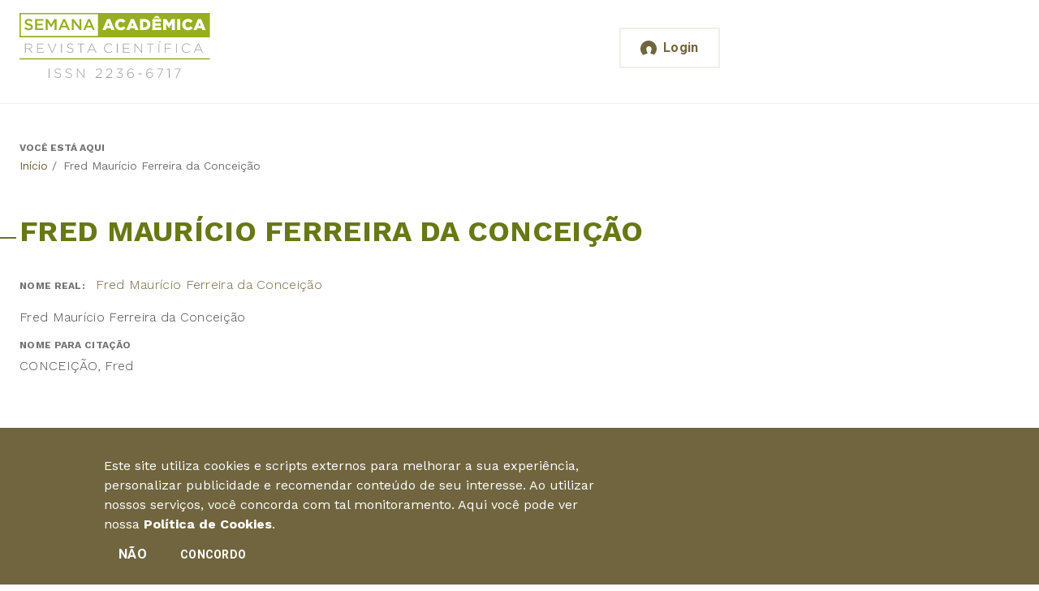

--- FILE ---
content_type: text/html; charset=utf-8
request_url: https://semanaacademica.org.br/usuario/fred-mauricio-ferreira-da-conceicao
body_size: 9694
content:
<!DOCTYPE html>
<html  lang="pt-br" dir="ltr" prefix="fb: https://ogp.me/ns/fb#"><head><meta http-equiv="X-UA-Compatible" content="IE=edge">
  <!--[if IE]><![endif]-->
<meta charset="utf-8" />
<meta name="generator" content="Drupal 7 (https://www.drupal.org)" />
<link rel="canonical" href="https://semanaacademica.org.br/usuario/fred-mauricio-ferreira-da-conceicao" />
<link rel="shortlink" href="https://semanaacademica.org.br/user/12939" />
<meta name="dcterms.title" content="Fred Maurício Ferreira da Conceição" />
<meta name="dcterms.creator" content="Fred Maurício Ferreira da Conceição" />
<meta name="dcterms.date" content="2022-07-21T14:57-03:00" />
<meta name="dcterms.type" content="Text" />
<meta name="dcterms.format" content="text/html" />
<meta name="dcterms.identifier" content="https://semanaacademica.org.br/usuario/fred-mauricio-ferreira-da-conceicao" />
   <meta name="viewport" content="width=device-width, initial-scale=1"><meta name="apple-mobile-web-app-capable" content="yes">   <meta name="author" content="7Links (http://7links.com.br)"> <link type="text/plain" rel="author" href="https://semanaacademica.org.br/sites/default/themes/semana2018/humans.txt"> <link rel="icon" type="image/png" href="https://semanaacademica.org.br/sites/default/themes/semana2018/images/favicon.png" sizes="48x48"> <link rel="apple-touch-icon" sizes="48x48" href="https://semanaacademica.org.br/sites/default/themes/semana2018/images/apple-touch-icon.png"> <meta name="theme-color" content="#6E633D"> <link rel="dns-prefetch" href="//google-analytics.com">

  <title>Fred Maurício Ferreira da Conceição | Revista Científica Semana Acadêmica ISSN 2236-6717</title>

  <link rel="preconnect" href="https://fonts.gstatic.com"><link href="https://fonts.googleapis.com/css2?family=Roboto:wght@300;400;700&family=Work+Sans:wght@300;400;700&display=swap" rel="stylesheet">
  <link type="text/css" rel="stylesheet" href="/sites/default/files/advagg_css/css__YzF-yBm98MNkBKA98MWp0Rm_Pp_3JmJ8M62CLJ8zBuM__Oa-iezhIs_FRIsFeP1L7R04ZQuoIgMopdHjkbDUogHk__qCvr8rlNO8inrrQWfc1VJPHa2PKtYBk9Dh1Y0iXDVBg.css" media="screen" />
<style media="print">#sb-container{position:relative}#sb-overlay{display:none}#sb-wrapper{position:relative;top:0;left:0}#sb-loading{display:none}</style>
<link type="text/css" rel="stylesheet" href="/sites/default/files/advagg_css/css__2PtPsqNYu8jfYk67D7bHDBmGPvyF9FNdaPSmsxuA3CM__qAbCvOaQGu7VIfoeMKhCOtnSDBsUn_H7IzLzD9grjRE__qCvr8rlNO8inrrQWfc1VJPHa2PKtYBk9Dh1Y0iXDVBg.css" media="all" />
<link type="text/css" rel="stylesheet" href="/sites/default/files/advagg_css/css__ApxMXTe8kerBBmJ90ei-7p26rFS-cSqGupViRLxr0Sw__3QBpHzt8NHPKL7vhdwJpihM5hjSvduEr_4gtUx-z0nw__qCvr8rlNO8inrrQWfc1VJPHa2PKtYBk9Dh1Y0iXDVBg.css" media="all" />
<link type="text/css" rel="stylesheet" href="/sites/default/files/advagg_css/css__o4mUmzTVaj707_wqM5FMNj7dpRNKZ8BSbsHYveUyeKE__vEclUMhLI5Fy51cQPi2jouZkS85llkfSmSplrn7xIKQ__qCvr8rlNO8inrrQWfc1VJPHa2PKtYBk9Dh1Y0iXDVBg.css" media="all" />
  <!-- <link rel="preload" href="https://semanaacademica.org.br/sites/default/themes/semana2018/css/styles.css" as="style" onload="this.rel='stylesheet'">
  <noscript><link rel="stylesheet" href="https://semanaacademica.org.br/sites/default/themes/semana2018/css/styles.css"></noscript> -->
  
  <script src="//ajax.googleapis.com/ajax/libs/jquery/1.10.2/jquery.min.js"></script>
<script>window.jQuery || document.write("<script src='/sites/all/modules/jquery_update/replace/jquery/1.10/jquery.min.js'>\x3C/script>")</script>
<script src="/sites/default/files/advagg_js/js__ZyeOaiFuDejQQbhUV7yg7atYZnj4WLfH77o0scv4068__jeShjS1-sEwOx4dbB-NSBsCnxWfNslS1Nkgx4CZngGA__qCvr8rlNO8inrrQWfc1VJPHa2PKtYBk9Dh1Y0iXDVBg.js"></script>
<script src="/sites/default/files/advagg_js/js__or0UtDWJx0Z6JMG73e2jRk8vgbHMNJzqroqE7ADpKxc__tFaEa-fDBrYDr7WRPfIkAbBRtjBuEE4bxnTLJP5kT6M__qCvr8rlNO8inrrQWfc1VJPHa2PKtYBk9Dh1Y0iXDVBg.js"></script>
<script src="/sites/default/files/advagg_js/js__ayctWcNs07oZU1eZqXA9Ai43D4QPm-v8rYQqM4KKmOY__64OLmViYZ7F8gGVyF2jbdCtuVd6HjmidxkyoWJKFP7A__qCvr8rlNO8inrrQWfc1VJPHa2PKtYBk9Dh1Y0iXDVBg.js"></script>
<script src="/sites/default/files/advagg_js/js__JBYYMSESRW6Fi_65oVgpiR8On6aQgNYepxCCZUeW6L4__aUQkBE2FQtBbSrbRNDSVKJDyphIY5AcpUjjY5HO1uQQ__qCvr8rlNO8inrrQWfc1VJPHa2PKtYBk9Dh1Y0iXDVBg.js"></script>
<script>(function(i,s,o,g,r,a,m){i["GoogleAnalyticsObject"]=r;i[r]=i[r]||function(){(i[r].q=i[r].q||[]).push(arguments)},i[r].l=1*new Date();a=s.createElement(o),m=s.getElementsByTagName(o)[0];a.async=1;a.src=g;m.parentNode.insertBefore(a,m)})(window,document,"script","https://www.google-analytics.com/analytics.js","ga");ga("create", "UA-24305177-1", {"cookieDomain":"auto"});ga("require", "linkid", "linkid.js");ga("set", "page", location.pathname + location.search + location.hash);ga("send", "pageview");</script>
<script>;Shadowbox.path='/sites/all/libraries/shadowbox/';</script>
<script>jQuery.extend(Drupal.settings, {"basePath":"\/","pathPrefix":"","setHasJsCookie":0,"ajaxPageState":{"theme":"semana2018","theme_token":"3z_fMhbyd6Q6GKwOr0Nm_oJOlzPf99tPKR763AbzjRI","css":{"modules\/system\/system.base.css":1,"modules\/system\/system.menus.css":1,"modules\/system\/system.messages.css":1,"modules\/system\/system.theme.css":1,"sites\/all\/libraries\/shadowbox\/shadowbox.css":1,"modules\/comment\/comment.css":1,"sites\/all\/modules\/date\/date_repeat_field\/date_repeat_field.css":1,"modules\/field\/theme\/field.css":1,"sites\/all\/modules\/logintoboggan\/logintoboggan.css":1,"modules\/node\/node.css":1,"sites\/all\/modules\/custom\/rce\/rce.css":1,"modules\/search\/search.css":1,"modules\/user\/user.css":1,"modules\/forum\/forum.css":1,"sites\/all\/modules\/views\/css\/views.css":1,"sites\/all\/modules\/ckeditor\/css\/ckeditor.css":1,"sites\/all\/modules\/custom\/rce\/rce2.css":1,"sites\/all\/modules\/ctools\/css\/ctools.css":1,"sites\/all\/modules\/eu_cookie_compliance\/css\/eu_cookie_compliance.bare.css":1,"sites\/default\/themes\/semana2018\/system.base.css":1,"sites\/default\/themes\/semana2018\/system.menus.css":1,"sites\/default\/themes\/semana2018\/system.messages.css":1,"sites\/default\/themes\/semana2018\/system.theme.css":1,"sites\/default\/themes\/semana2018\/comment.css":1,"sites\/default\/themes\/semana2018\/node.css":1,"sites\/default\/themes\/semana2018\/logintoboggan.css":1,"sites\/default\/themes\/semana2018\/rce.css":1,"sites\/default\/themes\/semana2018\/commerce_cart.theme.css":1,"sites\/default\/themes\/semana2018\/commerce_line_item.theme.css":1,"sites\/default\/themes\/semana2018\/css\/styles.css":1,"sites\/default\/themes\/semana2018\/css\/loggedin.css":1,"sites\/default\/themes\/semana2018\/css\/home.css":1,"sites\/default\/themes\/semana2018\/css\/extra.css":1},"js":{"sites\/all\/modules\/eu_cookie_compliance\/js\/eu_cookie_compliance.min.js":1,"sites\/default\/themes\/semana2018\/js\/svg4everybody.min.js":1,"sites\/default\/themes\/semana2018\/js\/script.js":1,"sites\/all\/modules\/clientside_validation\/clientside_validation.ie8.js":1,"sites\/all\/modules\/clientside_validation\/clientside_validation_html5\/clientside_validation_html5.js":1,"sites\/all\/modules\/clientside_validation\/clientside_validation.js":1,"\/\/ajax.googleapis.com\/ajax\/libs\/jquery\/1.10.2\/jquery.min.js":1,"misc\/jquery-extend-3.4.0.js":1,"misc\/jquery-html-prefilter-3.5.0-backport.js":1,"misc\/jquery.once.js":1,"misc\/drupal.js":1,"sites\/all\/libraries\/shadowbox\/shadowbox.js":1,"sites\/all\/modules\/shadowbox\/shadowbox_auto.js":1,"sites\/all\/modules\/eu_cookie_compliance\/js\/jquery.cookie-1.4.1.min.js":1,"misc\/form-single-submit.js":1,"sites\/all\/modules\/custom\/br_address\/br_address.js":1,"public:\/\/languages\/pt-br_LuQTSwwI2UmVJdPQcIAxL_8E2q0NQAx4M9AvB9yxiKA.js":1,"sites\/all\/modules\/clientside_validation\/jquery-validate\/jquery.validate.js":1,"sites\/all\/modules\/google_analytics\/googleanalytics.js":1}},"shadowbox":{"animate":true,"animateFade":true,"animSequence":"wh","auto_enable_all_images":0,"auto_gallery":0,"autoplayMovies":true,"continuous":false,"counterLimit":10,"counterType":"default","displayCounter":true,"displayNav":true,"enableKeys":true,"fadeDuration":0.34999999999999997779553950749686919152736663818359375,"handleOversize":"resize","handleUnsupported":"link","initialHeight":160,"initialWidth":320,"language":"pt-br","modal":false,"overlayColor":"#000","overlayOpacity":0.8000000000000000444089209850062616169452667236328125,"resizeDuration":0.5500000000000000444089209850062616169452667236328125,"showMovieControls":true,"slideshowDelay":0,"viewportPadding":20,"useSizzle":false},"urlIsAjaxTrusted":{"\/validar-certificado":true,"\/usuario\/fred-mauricio-ferreira-da-conceicao?destination=user\/12939":true},"eu_cookie_compliance":{"cookie_policy_version":"1.0.0","popup_enabled":1,"popup_agreed_enabled":0,"popup_hide_agreed":0,"popup_clicking_confirmation":false,"popup_scrolling_confirmation":false,"popup_html_info":"\u003Cdiv class=\u0022eu-cookie-compliance-banner eu-cookie-compliance-banner-info eu-cookie-compliance-banner--opt-out\u0022\u003E\n  \u003Cdiv class=\u0022popup-content info\u0022\u003E\n        \u003Cdiv id=\u0022popup-text\u0022\u003E\n      \u003Cp\u003E\u003Cspan\u003EEste site utiliza cookies e scripts externos para melhorar a sua experi\u00eancia, personalizar publicidade e recomendar conte\u00fado de seu interesse. Ao utilizar nossos servi\u00e7os, voc\u00ea concorda com tal monitoramento. Aqui voc\u00ea pode ver nossa\u00a0\u003C\/span\u003E\u003Cstrong\u003E\u003Ca href=\u0022\/politica-de-cookies\u0022\u003E\u003Cspan\u003EPol\u00edtica de Cookies\u003C\/span\u003E\u003C\/a\u003E\u003C\/strong\u003E\u003Cspan\u003E.\u003C\/span\u003E\u003C\/p\u003E\n              \u003Cbutton type=\u0022button\u0022 class=\u0022find-more-button eu-cookie-compliance-more-button\u0022\u003E.\u003C\/button\u003E\n          \u003C\/div\u003E\n    \n    \u003Cdiv id=\u0022popup-buttons\u0022 class=\u0022\u0022\u003E\n            \u003Cbutton type=\u0022button\u0022 class=\u0022decline-button eu-cookie-compliance-secondary-button\u0022\u003EN\u00e3o\u003C\/button\u003E\n              \u003Cbutton type=\u0022button\u0022 class=\u0022agree-button eu-cookie-compliance-default-button\u0022 \u003EConcordo\u003C\/button\u003E\n          \u003C\/div\u003E\n  \u003C\/div\u003E\n\u003C\/div\u003E","use_mobile_message":false,"mobile_popup_html_info":"\u003Cdiv class=\u0022eu-cookie-compliance-banner eu-cookie-compliance-banner-info eu-cookie-compliance-banner--opt-out\u0022\u003E\n  \u003Cdiv class=\u0022popup-content info\u0022\u003E\n        \u003Cdiv id=\u0022popup-text\u0022\u003E\n      \u003Ch2\u003EWe use cookies on this site to enhance your user experience\u003C\/h2\u003E\n\u003Cp\u003EBy tapping the Accept button, you agree to us doing so.\u003C\/p\u003E\n              \u003Cbutton type=\u0022button\u0022 class=\u0022find-more-button eu-cookie-compliance-more-button\u0022\u003E.\u003C\/button\u003E\n          \u003C\/div\u003E\n    \n    \u003Cdiv id=\u0022popup-buttons\u0022 class=\u0022\u0022\u003E\n            \u003Cbutton type=\u0022button\u0022 class=\u0022decline-button eu-cookie-compliance-secondary-button\u0022\u003EN\u00e3o\u003C\/button\u003E\n              \u003Cbutton type=\u0022button\u0022 class=\u0022agree-button eu-cookie-compliance-default-button\u0022 \u003EConcordo\u003C\/button\u003E\n          \u003C\/div\u003E\n  \u003C\/div\u003E\n\u003C\/div\u003E\n","mobile_breakpoint":"768","popup_html_agreed":"\u003Cdiv\u003E\n  \u003Cdiv class=\u0022popup-content agreed\u0022\u003E\n    \u003Cdiv id=\u0022popup-text\u0022\u003E\n      \u003Ch2\u003EThank you for accepting cookies\u003C\/h2\u003E\n\u003Cp\u003EYou can now hide this message or find out more about cookies.\u003C\/p\u003E\n    \u003C\/div\u003E\n    \u003Cdiv id=\u0022popup-buttons\u0022\u003E\n      \u003Cbutton type=\u0022button\u0022 class=\u0022hide-popup-button eu-cookie-compliance-hide-button\u0022\u003EHide\u003C\/button\u003E\n              \u003Cbutton type=\u0022button\u0022 class=\u0022find-more-button eu-cookie-compliance-more-button-thank-you\u0022 \u003EMore info\u003C\/button\u003E\n          \u003C\/div\u003E\n  \u003C\/div\u003E\n\u003C\/div\u003E","popup_use_bare_css":1,"popup_height":"auto","popup_width":0,"popup_delay":1000,"popup_link":"\/politica-de-cookies","popup_link_new_window":1,"popup_position":null,"fixed_top_position":1,"popup_language":"pt-br","store_consent":false,"better_support_for_screen_readers":0,"reload_page":0,"domain":"","domain_all_sites":0,"popup_eu_only_js":0,"cookie_lifetime":"100","cookie_session":false,"disagree_do_not_show_popup":0,"method":"opt_out","allowed_cookies":"","withdraw_markup":"\u003Cbutton type=\u0022button\u0022 class=\u0022eu-cookie-withdraw-tab\u0022\u003EPol\u00edtica de Cookies\u003C\/button\u003E\n\u003Cdiv class=\u0022eu-cookie-withdraw-banner\u0022\u003E\n  \u003Cdiv class=\u0022popup-content info\u0022\u003E\n    \u003Cdiv id=\u0022popup-text\u0022\u003E\n      \u003Cp\u003E\u003Cspan\u003EEste site utiliza cookies e scripts externos para melhorar a sua experi\u00eancia, personalizar publicidade e recomendar conte\u00fado de seu interesse. Ao utilizar nossos servi\u00e7os, voc\u00ea concorda com tal monitoramento. Aqui voc\u00ea pode ver nossa\u00a0\u003C\/span\u003E\u003Cstrong\u003E\u003Ca href=\u0022\/politica-de-cookies\u0022\u003E\u003Cspan\u003EPol\u00edtica de Cookies\u003C\/span\u003E\u003C\/a\u003E\u003C\/strong\u003E\u003Cspan\u003E.\u003C\/span\u003E\u003C\/p\u003E\n    \u003C\/div\u003E\n    \u003Cdiv id=\u0022popup-buttons\u0022\u003E\n      \u003Cbutton type=\u0022button\u0022 class=\u0022eu-cookie-withdraw-button\u0022\u003EWithdraw consent\u003C\/button\u003E\n    \u003C\/div\u003E\n  \u003C\/div\u003E\n\u003C\/div\u003E\n","withdraw_enabled":false,"withdraw_button_on_info_popup":0,"cookie_categories":[],"cookie_categories_details":[],"enable_save_preferences_button":1,"cookie_name":"","cookie_value_disagreed":"0","cookie_value_agreed_show_thank_you":"1","cookie_value_agreed":"2","containing_element":"body","automatic_cookies_removal":1,"close_button_action":"close_banner"},"googleanalytics":{"trackOutbound":1,"trackMailto":1,"trackDownload":1,"trackDownloadExtensions":"7z|aac|arc|arj|asf|asx|avi|bin|csv|doc(x|m)?|dot(x|m)?|exe|flv|gif|gz|gzip|hqx|jar|jpe?g|js|mp(2|3|4|e?g)|mov(ie)?|msi|msp|pdf|phps|png|ppt(x|m)?|pot(x|m)?|pps(x|m)?|ppam|sld(x|m)?|thmx|qtm?|ra(m|r)?|sea|sit|tar|tgz|torrent|txt|wav|wma|wmv|wpd|xls(x|m|b)?|xlt(x|m)|xlam|xml|z|zip","trackUrlFragments":1},"clientsideValidation":{"forms":{"views-exposed-form-validacao-certificado-page":{"errorPlacement":1,"general":{"errorClass":"error","wrapper":"li","validateTabs":"","scrollTo":1,"scrollSpeed":1000,"disableHtml5Validation":1,"validateOnBlur":1,"validateOnBlurAlways":0,"validateOnKeyUp":1,"validateBeforeAjax":0,"validateOnSubmit":1,"showMessages":0,"errorElement":"label"},"rules":{"field_arti_certification_value":{"maxlength":128,"messages":{"maxlength":"field_arti_certification_value field has to have maximum 128 values."}}}},"user-login-form":{"errorPlacement":1,"general":{"errorClass":"error","wrapper":"li","validateTabs":"","scrollTo":1,"scrollSpeed":1000,"disableHtml5Validation":1,"validateOnBlur":1,"validateOnBlurAlways":0,"validateOnKeyUp":1,"validateBeforeAjax":0,"validateOnSubmit":1,"showMessages":0,"errorElement":"label"},"rules":{"name":{"required":true,"messages":{"required":"O campo Email \u00e9 obrigat\u00f3rio.","maxlength":"Email field has to have maximum 60 values."},"maxlength":60},"pass":{"required":true,"messages":{"required":"O campo Senha \u00e9 obrigat\u00f3rio.","maxlength":"Senha field has to have maximum 128 values."},"maxlength":128}}}},"general":{"usexregxp":0,"months":{"janeiro":1,"jan":1,"fevereiro":2,"fev":2,"mar\u00e7o":3,"mar":3,"abril":4,"abr":4,"mai":5,"junho":6,"jun":6,"julho":7,"jul":7,"agosto":8,"ago":8,"setembro":9,"set":9,"outubro":10,"out":10,"novembro":11,"nov":11,"dezembro":12,"dez":12}},"groups":{"views-exposed-form-validacao-certificado-page":{},"user-login-form":{}}}});</script>
      <!--[if lt IE 9]>
      <script type="text/javascript" src="/sites/all/themes/zen/js/html5shiv.min.js"></script>
    <![endif]-->
    <!--[if (gte IE 6)&(lte IE 8)]>
    <script type="text/javascript" src="https://semanaacademica.org.br/sites/default/themes/semana2018/js/selectivizr-min.js"></script> <script src="https://semanaacademica.org.br/sites/default/themes/semana2018/js/svg4everybody.legacy.min.js"></script> <script>svg4everybody();</script>
  <![endif]-->

  <!-- Google Tag Manager -->
  <script>(function(w,d,s,l,i){w[l]=w[l]||[];w[l].push({'gtm.start':
  new Date().getTime(),event:'gtm.js'});var f=d.getElementsByTagName(s)[0],
  j=d.createElement(s),dl=l!='dataLayer'?'&l='+l:'';j.async=true;j.src=
  'https://www.googletagmanager.com/gtm.js?id='+i+dl;f.parentNode.insertBefore(j,f);
  })(window,document,'script','dataLayer','GTM-TQMFFJM');</script>
  <!-- End Google Tag Manager -->
</head>
<body class="html not-front not-logged-in no-sidebars page-user page-user- page-user-12939 section-usuario" >
  <!-- Google Tag Manager (noscript) -->
  <noscript><iframe src="https://www.googletagmanager.com/ns.html?id=GTM-TQMFFJM"
  height="0" width="0" style="display:none;visibility:hidden"></iframe></noscript>
  <!-- End Google Tag Manager (noscript) -->

  <!--[if lt IE 8]>
    <p class="browserupgrade">Você está usando um navegador <strong>antigo</strong>. Por favor <a href="http://browsehappy.com/">atualize seu navegador</a> para ter uma melhor experiência.</p>
  <![endif]-->
      <p class="skip-link__wrapper visually-hidden visually-hidden--focusable">
      <a href="#main-menu" class="skip-link visually-hidden visually-hidden--focusable" id="skip-link">Jump to navigation</a>
    </p>
      <header class="t-loggedout o-header" role="banner">
  <div class="o-header__top o-wrapper">
          <div class="header__name-and-slogan visually-hidden">
                  <h1 class="header__site-name">
            <a href="/" title="Início" class="header__site-link" rel="home"><span>Revista Científica Semana Acadêmica ISSN 2236-6717</span></a>
          </h1>
        
              </div>
    
          <a href="/" title="Início" rel="home" class="c-logo"><img src="https://semanaacademica.org.br/sites/default/themes/semana2018/images/logo-semana-academica.svg" alt="Revista Científica Semana Acadêmica ISSN 2236-6717" class="c-logo__image"></a>
    
    
<div class="block-block-5 block block-block c-login-btn first last odd">
      
  <a class="t-btn-login c-btn--primary c-btn--large c-btn" href="#login-page" title="Entre na sua área de usuário"><svg class="c-btn__icon" role="img" width="20" height="19"><use xlink:href="/sites/default/themes/semana2018/images/svg.svg#user-icon"></svg><span class="c-btn__title">Login</span></a>
</div>
  </div>

  
  </header>

<main class="t-loggedout o-main" role="main">
  <a href="#skip-link" class="visually-hidden visually-hidden--focusable" id="main-content">Back to top</a>

  
      <section class="o-breadcrumb"><div class="o-wrapper"><nav class="breadcrumb" role="navigation"><h2 class="breadcrumb__title">Você está aqui</h2><ol class="breadcrumb__list"><li class="breadcrumb__item"><a href="/">Início</a><span class="breadcrumb__separator"> / </span></li><li class="breadcrumb__item">Fred Maurício Ferreira da Conceição</li></ol></nav></div></section>
  
  
      <div class="t-user o-tabs-system o-wrapper"></div>
  
  
  
  <section class="o-main__content">
    <div class="o-wrapper">
                <article class="o-article">
                          <header class="o-main__header" role="heading">
                <div class="c-title-page">
                  <span class="c-title-page__line"></span>
                  <span class="c-title-page__prefix"></span>
                                      <h1 class="c-title-page__title">Fred Maurício Ferreira da Conceição</h1>
                                    <span class="c-title-page__suffix"></span>
                </div>
              </header>
            
            


<div class="profile">
  <div class="field field-name-realname field-type-text field-label-inline clearfix"><div class="field-label">Nome real:&nbsp;</div><div class="field-items"><div class="field-item odd"><a href="/usuario/fred-mauricio-ferreira-da-conceicao" class="active">Fred Maurício Ferreira da Conceição</a></div></div></div><div class="field field-name-field-user-name field-type-text field-label-hidden"><div class="field-items">Fred Maurício Ferreira da Conceição</div></div><div class="field field-name-field-user-citation-name field-type-text field-label-above"><div class="field-label">Nome para citação&nbsp;</div><div class="field-items">CONCEIÇÃO, Fred</div></div></div>
          </article>

      
      
          </div>
  </section>
</main>

<footer class="o-footer" role="contentinfo">
  <section class=o-footer__top><div class=o-wrapper><a class=c-back-top href=#skip-link id=footer tabindex=-1><svg class=c-back-top__icon role=img viewBox="0 0 9 8"width=9><use xlink:href="https://semanaacademica.org.br/sites/default/themes/semana2018/images/svg.svg#arrow-right"></svg> <span class=c-back-top__text>Voltar para o topo</span></a>  <div class="region region-footer-top">
    <div class="block-views-exp-validacao-certificado-page block block-views first last odd">

        <h2 class="block__title block-views-exp-validacao-certificado-page__title">Validar Certificado</h2>
    
  <form action="/validar-certificado" method="get" id="views-exposed-form-validacao-certificado-page" accept-charset="UTF-8"><div><div class="views-exposed-form">
  <div class="views-exposed-widgets clearfix">
          <div id="edit-field-arti-certification-value-wrapper" class="views-exposed-widget views-widget-filter-field_arti_certification_value">
                  <label for="edit-field-arti-certification-value">
            Nº Certificado          </label>
                        <div class="views-widget">
          <div class="form-item form-type-textfield form-item-field-arti-certification-value">
 <input type="text" id="edit-field-arti-certification-value" name="field_arti_certification_value" value="" size="30" maxlength="128" class="form-text" />
</div>
        </div>
              </div>
                    <div class="views-exposed-widget views-submit-button">
      <input type="submit" id="edit-submit-validacao-certificado" value="Validar" class="form-submit" />    </div>
      </div>
</div>
</div></form>
</div>
  </div>
</div></section>
  <section class=o-footer__main><div class=o-wrapper><div class=c-about><h6 class=c-about__title>Revista Científica Semana Acadêmica ISSN 2236-6717</h6><em class=c-about__slogan></em></div>  <div class="region region-footer">
    <div class="block-menu-menu-footer-about block block-menu first odd" role="navigation">

        <h2 class="block__title block-menu-menu-footer-about__title">Institucional</h2>
    
  <ul class="menu"><li class="menu__item is-leaf first leaf"><a href="/expediente" class="menu__link">Expediente</a></li>
<li class="menu__item is-leaf leaf"><a href="/edicoes" class="menu__link">Edições</a></li>
<li class="menu__item is-leaf leaf"><a href="/news" class="menu__link">News</a></li>
<li class="menu__item is-leaf leaf"><a href="/indexacao" class="menu__link">Indexação</a></li>
<li class="menu__item is-leaf last leaf"><a href="/contato" class="menu__link">Contato</a></li>
</ul>
</div>
<div class="block-multiblock-4 block block-multiblock c-menu-interaction--footer block-menu block-menu-menu-join-instance last even">

        <h2 class="block__title block-multiblock-4__title">Participe</h2>
    
  <ul class="menu"><li class="menu__item is-leaf first leaf"><a href="/news" class="menu__link">News</a></li>
<li class="menu__item is-leaf leaf"><a href="/contato" class="menu__link">Contato</a></li>
<li class="menu__item is-leaf leaf"><a href="/diretrizes-para-publicacao" class="menu__link">Diretrizes para Submissão</a></li>
<li class="menu__item is-leaf last leaf"><a href="/participe-do-conselho-editorial" class="menu__link">Participar do conselho editorial</a></li>
</ul>
</div>
  </div>
<dl class=c-company><dt class=c-company__title>Editora<dd class="c-company__item c-company__institution">Unieducar Inteligência Educacional Ltda<br>CNPJ: 05.569.970/0001-26<dd class=c-company__item><address class=c-company__address>Av. Desembargador Moreira, No. 2001 – 11º andar - Bairro Aldeota<br>Fortaleza – Ceará - Brasil - CEP 60170-001</address></dl></div></section>
  <section class=o-footer__bottom><div class=o-wrapper><small class=credits>©2026Todos os direitos reservados</small><a class=dev href=http://7links.com.br rel=external title="Desenvolvido por 7Links Soluções Web"><svg role=img viewBox="0 0 80 66"width=20><use xlink:href=#logo-7Links></svg></a></div></section>
</footer>

<style>
  .block-masquerade-masquerade { padding: var(--sp-unit); }
  .page-user .block-masquerade-masquerade { background-color: #fff; }
  .block-masquerade-masquerade .container-inline { display: flex; }
  .block-masquerade-masquerade .form-item { width: 100%; }
  .block-masquerade-masquerade .form-submit { width: 10%; }
</style>
  <div class="region region-bottom">
    <div class="block-user-login block block-user u-dn first last odd" role="form">

      
  <form action="/usuario/fred-mauricio-ferreira-da-conceicao?destination=user/12939" method="post" id="user-login-form" accept-charset="UTF-8"><div><div class="form-item form-type-textfield form-item-name">
  <label for="edit-name">Email <span class="form-required" title="Este campo é obrigatório.">*</span></label>
 <input type="text" id="edit-name" name="name" value="" size="15" maxlength="60" class="form-text required" />
</div>
<div class="form-item form-type-password form-item-pass">
  <label for="edit-pass">Senha <span class="form-required" title="Este campo é obrigatório.">*</span></label>
 <input type="password" id="edit-pass" name="pass" size="15" maxlength="128" class="form-text required" />
</div>
<div class="item-list"><ul><li class="first"><a href="/user/register" title="Criar uma nova conta de usuário.">Criar nova conta</a></li>
<li class="last"><a href="/user/password" title="Solicitar uma nova senha por email.">Recuperar senha</a></li>
</ul></div><input type="hidden" name="form_build_id" value="form-gG30Bffo3qJ95Vx0hL086HMpnmTSqm8QwhozA2220fE" />
<input type="hidden" name="form_id" value="user_login_block" />
<div class="form-actions form-wrapper" id="edit-actions"><input type="submit" id="edit-submit" name="op" value="Entrar" class="form-submit" /></div></div></form>
</div>
  </div>

<svg style="position:absolute;width:0;height:0" width="0" height="0" xmlns="http://www.w3.org/2000/svg"><defs>
  <symbol id="dev" viewBox="0 0 80 66"><g id="logo-7Links"><path id="ico-l" d="M64 66H23c-1 0-2-2-1-3L63 2c1-1 2-2 4-2h11c2 0 2 1 2 2L47 52c-1 0 0 1 0 1h24c2 0 2 1 1 2l-6 10c-1 0-1 1-2 1z"/><path id="ico-7" d="M16 0h41c2 0 2 2 1 3L17 64c-1 1-2 2-4 2H2c-2 0-2-1-2-2l33-50c1 0 0-1 0-1H9c-2 0-2-1-1-2l6-10c1 0 1-1 2-1z"/></g></symbol>
</defs></svg>

  <div class="rdw-fixed-btns">
    <a href="#" class="t-nav-btn c-btn--primary c-btn--large c-btn" title="Navegue pelo site"><svg class="c-btn__icon" role="img" width="20" height="20"><use xlink:href="https://semanaacademica.org.br/sites/default/themes/semana2018/images/svg.svg#menu-icon"></svg><span class="c-btn__title visually-hidden visually-hidden--focusable">Navegue pelo site</span></a>
    <a href="/enviar-artigo" class="c-btn--cta c-btn--large c-btn" title="Envie sua publicação"><svg class="c-btn__icon" role="img" width="20" height="20"><use xlink:href="https://semanaacademica.org.br/sites/default/themes/semana2018/images/svg.svg#publish-icon"></svg><span class="c-btn__title">Enviar manuscrito</span></a>
          <a class="t-btn-login c-btn--primary c-btn--large c-btn" href="#login-page" title="Entre na sua área de usuário"><svg class="c-btn__icon" role="img" width="20" height="19"><use xlink:href="https://semanaacademica.org.br/sites/default/themes/semana2018/images/svg.svg#user-icon"></svg><span class="c-btn__title">Login</span></a>
          <!-- <a href="/usuario" id="dLabel-user" class="t-btn-user c-btn--primary c-btn--large c-btn" role="button" aria-expanded="false" data-target="#" data-toggle="dropdown">
      <div class="c-btn__title"></div>
      <svg viewBox="0 0 22 16" role="img" width="22" class="c-btn__icon"><use xlink:href="https://semanaacademica.org.br/sites/default/themes/semana2018/images/svg.svg#user-icon"></svg>
      </a> -->
      </div>

      <section id="login-page" class="o-login" style="display:none;">
      <div class="o-login__header"><img src="https://semanaacademica.org.br/sites/default/themes/semana2018/images/logo-semana-academica.svg" alt="Revista Científica Semana Acadêmica ISSN 2236-6717" class="o-login__logo"><h2 class="o-login__title">Login</h2><p class="o-login__subtitle">Entre para acompanhar suas publicações.</p></div>
      <div id="login-page-from" class="o-login__form clearfix"></div>
      <div class="o-login__footer"><hr><a class="c-btn--cta c-btn--large c-btn" href="/user/register" title="Cadastre-se e envie sua publicação"><svg class="c-btn__icon" role="img" width="20"><use xlink:href="https://semanaacademica.org.br/sites/default/themes/semana2018/images/svg.svg#publish-icon"></svg><span class="c-btn__title">Cadastre-se</span></a></div>
    </section>
  
  <section class="o-modal-basic" style="display:none;">
    <div class="o-modal-basic__wrapper"><a href="#" title="Fechar janela" class="o-modal-basic__close">X</a><h1 class="o-modal-basic__title"></h1><div class="o-modal-basic__content"></div></div>
  </section>

  <nav class="c-rwd-nav">
    <a href="/" title="Início" rel="home" class="c-logo"><img src="https://semanaacademica.org.br/sites/default/themes/semana2018/images/logo-semana-academica.svg" alt="Revista Científica Semana Acadêmica ISSN 2236-6717" class="c-logo__image"></a>

    <div id="search-rwd"></div><div id="m-first"></div>
    
    <a href="#" title="Fechar menu" class="c-rwd-nav__close close">X</a>
  </nav>

  <script>window.eu_cookie_compliance_cookie_name = "";</script>
<script src="/sites/default/files/advagg_js/js__7U9b5CBzIij94J2bRLLg-zaEqGetKSq5TZ87Q7jKQto__jwj3z3rA4Fm8uAnfT46exGNnij4vfjCwuo4-ASAZUpo__qCvr8rlNO8inrrQWfc1VJPHa2PKtYBk9Dh1Y0iXDVBg.js" defer="defer"></script>
<script src="/sites/default/files/advagg_js/js__MZQK4QW6ZWnJcDy0gao9jF8aWamtbXfwrjPrW18W2Z8__Ws_fSoKLZ3dITkXOe86Mu1PqaFowkV3lnH4Gky23SfQ__qCvr8rlNO8inrrQWfc1VJPHa2PKtYBk9Dh1Y0iXDVBg.js"></script>
<script>svg4everybody();</script>
<script>/*! loadCSS. [c]2017 Filament Group, Inc. MIT License */
  !function(a){"use strict";var b=function(b,c,d){function e(a){return h.body?a():void setTimeout(function(){e(a)})}function f(){i.addEventListener&&i.removeEventListener("load",f),i.media=d||"all"}var g,h=a.document,i=h.createElement("link");if(c)g=c;else{var j=(h.body||h.getElementsByTagName("head")[0]).childNodes;g=j[j.length-1]}var k=h.styleSheets;i.rel="stylesheet",i.href=b,i.media="only x",e(function(){g.parentNode.insertBefore(i,c?g:g.nextSibling)});var l=function(a){for(var b=i.href,c=k.length;c--;)if(k[c].href===b)return a();setTimeout(function(){l(a)})};return i.addEventListener&&i.addEventListener("load",f),i.onloadcssdefined=l,l(f),i};"undefined"!=typeof exports?exports.loadCSS=b:a.loadCSS=b}("undefined"!=typeof global?global:this);
  /*! loadCSS rel=preload polyfill. [c]2017 Filament Group, Inc. MIT License */
  !function(a){if(a.loadCSS){var b=loadCSS.relpreload={};if(b.support=function(){try{return a.document.createElement("link").relList.supports("preload")}catch(b){return!1}},b.poly=function(){for(var b=a.document.getElementsByTagName("link"),c=0;c<b.length;c++){var d=b[c];"preload"===d.rel&&"style"===d.getAttribute("as")&&(a.loadCSS(d.href,d,d.getAttribute("media")),d.rel=null)}},!b.support()){b.poly();var c=a.setInterval(b.poly,300);a.addEventListener&&a.addEventListener("load",function(){b.poly(),a.clearInterval(c)}),a.attachEvent&&a.attachEvent("onload",function(){a.clearInterval(c)})}}}(this);</script>
<script src="/sites/default/files/advagg_js/js__A9QC8OTcTSinlznYQVqE4mb-M2yPEN_rlEwMPyuide8__ZuYyTXFhxeEUv_TtplI2hHrA3pF-v_dOngTeQ-jLfK0__qCvr8rlNO8inrrQWfc1VJPHa2PKtYBk9Dh1Y0iXDVBg.js"></script>

<!--[if lt IE 9]>
<script src="/sites/default/files/advagg_js/js__S1NWiQ5QJjTjbs_iISEfkJZxJLLG2Vv8yRmJsta0Cyc__YOa1OrQoaqmsMfFOQhKRAmTpNznD8eWXsIx7Y85yBtE__qCvr8rlNO8inrrQWfc1VJPHa2PKtYBk9Dh1Y0iXDVBg.js"></script>
<![endif]-->
<script src="/sites/default/files/advagg_js/js__hEsppn_J2bvAWcR5zoA3wcpo1CvmB9KCR4UCJdPWmCQ__Yes-NF8doxuqmjoH1bVO11FAZJxrJP6_0Y1w_wC0WyA__qCvr8rlNO8inrrQWfc1VJPHa2PKtYBk9Dh1Y0iXDVBg.js"></script>
</body>
</html>


--- FILE ---
content_type: image/svg+xml
request_url: https://semanaacademica.org.br/sites/default/themes/semana2018/images/svg.svg
body_size: 3439
content:
<?xml version="1.0" encoding="UTF-8"?><!DOCTYPE svg PUBLIC "-//W3C//DTD SVG 1.1//EN" "http://www.w3.org/Graphics/SVG/1.1/DTD/svg11.dtd"><svg xmlns="http://www.w3.org/2000/svg"><symbol id="arrow-right"><path d="M6.932 4.806L5.105 6.634a.596.596 0 0 0 0 .84c.231.23.61.23.84 0l2.962-2.962c.02-.02.02-.02.02-.063.022-.02 0-.042.022-.063.02-.02 0-.042.02-.063a.504.504 0 0 0 0-.252s0-.042-.02-.063c-.021-.02 0-.042-.021-.063-.021-.02-.021-.02-.021-.063-.021-.02-.021-.02-.021-.063L5.966.9a.596.596 0 0 0-.84 0 .596.596 0 0 0 0 .841l1.827 1.827H1.576a.586.586 0 0 0-.42.168.586.586 0 0 0-.168.42c0 .336.252.588.588.588l5.356.063z"/></symbol><symbol id="cart-icon" viewBox="0 0 22 16"><path d="M13.111 14.667a1.333 1.333 0 1 0 2.667 0 1.333 1.333 0 0 0-2.667 0zM10 13.333A1.333 1.333 0 1 1 10 16a1.333 1.333 0 0 1 0-2.667zM8.812 8.89L7.055 2.667H22l-2.612 6.222H8.812zM4.396 0l3.05 10.667h11.198l-.746 1.777H6.13L3.042 1.778H1.327L.667 0h3.729z"/></symbol><symbol id="menu-icon" viewBox="0 0 34 34"><path d="M4.25 25.5h25.5v-2.833H4.25V25.5zm0-7.083h25.5v-2.834H4.25v2.834zm0-9.917v2.833h25.5V8.5H4.25z"/></symbol><symbol id="publish-icon" viewBox="0 0 20 20"><path fill-rule="evenodd" d="M11.329 18.581c0 .736.586 1.225 1.306 1.068 0 0-.392.11.048-.013C16.903 18.464 20 14.593 20 10c0-5.523-4.477-10-10-10S0 4.477 0 10c0 4.601 3.108 8.477 7.34 9.642l.025.007c.722.146 1.307-.334 1.307-1.068v-8.359c0-.184-.105-.228-.236-.096 0 0-1.078 1.08-1.465 1.474-1.265 1.27-3.144-.617-1.891-1.873l4.07-4.052a1.183 1.183 0 0 1 1.658-.005l4.112 4.057c1.253 1.256-.626 3.142-1.879 1.885-.398-.404-1.476-1.486-1.476-1.486-.13-.13-.236-.088-.236.096v8.36z"/></symbol><symbol id="sm-fb-icon" viewBox="0 0 13 24"><path d="M12.487.005L9.375 0C5.878 0 3.619 2.318 3.619 5.906V8.63H.489A.49.49 0 0 0 0 9.12v3.945c0 .27.22.49.49.49h3.129v9.956c0 .27.219.489.489.489h4.083c.27 0 .49-.22.49-.49v-9.956h3.658a.49.49 0 0 0 .49-.489V9.119a.49.49 0 0 0-.489-.49H8.68V6.322c0-1.11.265-1.673 1.71-1.673h2.096c.27 0 .49-.22.49-.49V.494a.49.49 0 0 0-.489-.489z"/></symbol><symbol id="sm-in-icon" viewBox="0 0 26 24"><path d="M25.116 14.714V24h-5.383v-8.664c0-2.176-.779-3.661-2.727-3.661-1.488 0-2.373 1-2.762 1.969-.142.346-.179.828-.179 1.312V24H8.68s.073-14.674 0-16.194h5.385v2.296l-.036.052h.036v-.052C14.78 9 16.058 7.426 18.917 7.426c3.543 0 6.2 2.314 6.2 7.288zM3.047 0C1.205 0 0 1.208 0 2.797c0 1.555 1.17 2.8 2.976 2.8h.036c1.878 0 3.045-1.245 3.045-2.8C6.022 1.208 4.89 0 3.047 0zM.32 24h5.383V7.806H.32V24z"/></symbol><symbol id="sm-share-icon" viewBox="0 0 23 24"><path d="M4.483 7.562a4.484 4.484 0 1 0 2.966 7.846l6.068 3.363a4.484 4.484 0 1 0 1.454-2.616l-6.072-3.362c.09-.495.09-1 0-1.495l6.068-3.363a4.543 4.543 0 1 0-1.453-2.615L7.449 8.682a4.461 4.461 0 0 0-2.966-1.12z"/></symbol><symbol id="sm-tw-icon" viewBox="0 0 23 18"><path d="M22.16 2.13a9.078 9.078 0 0 1-2.61.716A4.565 4.565 0 0 0 21.547.332a9.162 9.162 0 0 1-2.889 1.104 4.546 4.546 0 0 0-7.746 4.144A12.91 12.91 0 0 1 1.542.83 4.511 4.511 0 0 0 .93 3.117c0 1.577.803 2.968 2.022 3.783a4.546 4.546 0 0 1-2.06-.57v.056a4.55 4.55 0 0 0 3.647 4.457c-.381.103-.783.16-1.198.16-.294 0-.577-.03-.856-.085a4.548 4.548 0 0 0 4.246 3.157 9.12 9.12 0 0 1-5.646 1.943c-.367 0-.728-.022-1.084-.062A12.85 12.85 0 0 0 6.968 18C15.33 18 19.9 11.074 19.9 5.067l-.015-.589A9.078 9.078 0 0 0 22.16 2.13z"/></symbol><symbol id="user-icon" viewBox="0 0 20 19"><path d="M16.615 17.5A9.976 9.976 0 0 0 20 10c0-5.523-4.477-10-10-10S0 4.477 0 10a9.986 9.986 0 0 0 4.105 8.079c.165-.626.58-1.037 1.617-1.277l.112-.026c1.783-.41 3.492-.805 2.645-2.367C5.916 9.68 7.748 7 10.5 7c2.7 0 4.578 2.582 2.022 7.409-.83 1.566.85 1.953 2.685 2.376l.072.017c.675.156 1.086.384 1.336.698z"/></symbol></svg>